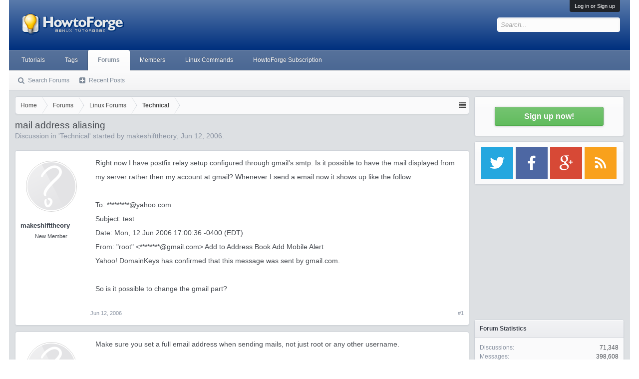

--- FILE ---
content_type: text/html; charset=utf-8
request_url: https://www.google.com/recaptcha/api2/aframe
body_size: 269
content:
<!DOCTYPE HTML><html><head><meta http-equiv="content-type" content="text/html; charset=UTF-8"></head><body><script nonce="HvugSpZCQQBDlcFx3zDGkA">/** Anti-fraud and anti-abuse applications only. See google.com/recaptcha */ try{var clients={'sodar':'https://pagead2.googlesyndication.com/pagead/sodar?'};window.addEventListener("message",function(a){try{if(a.source===window.parent){var b=JSON.parse(a.data);var c=clients[b['id']];if(c){var d=document.createElement('img');d.src=c+b['params']+'&rc='+(localStorage.getItem("rc::a")?sessionStorage.getItem("rc::b"):"");window.document.body.appendChild(d);sessionStorage.setItem("rc::e",parseInt(sessionStorage.getItem("rc::e")||0)+1);localStorage.setItem("rc::h",'1769792092179');}}}catch(b){}});window.parent.postMessage("_grecaptcha_ready", "*");}catch(b){}</script></body></html>